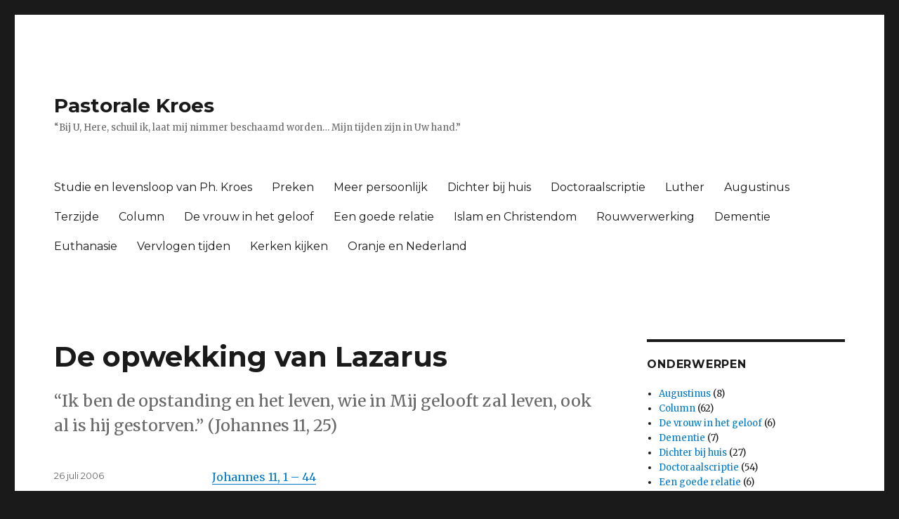

--- FILE ---
content_type: text/html; charset=UTF-8
request_url: https://www.pastoralekroes.nl/prekendeopwekkingvanlazarus/
body_size: 54554
content:
<!DOCTYPE html>
<html lang="nl-NL" class="no-js">
<head>
	<meta charset="UTF-8">
	<meta name="viewport" content="width=device-width, initial-scale=1">
	<link rel="profile" href="https://gmpg.org/xfn/11">
		<link rel="pingback" href="https://www.pastoralekroes.nl/xmlrpc.php">
		<script>(function(html){html.className = html.className.replace(/\bno-js\b/,'js')})(document.documentElement);</script>
<title>De opwekking van Lazarus &#8211; Pastorale Kroes</title>
<meta name='robots' content='max-image-preview:large' />
	<style>img:is([sizes="auto" i], [sizes^="auto," i]) { contain-intrinsic-size: 3000px 1500px }</style>
	<link rel='dns-prefetch' href='//fonts.googleapis.com' />
<link href='https://fonts.gstatic.com' crossorigin rel='preconnect' />
<link rel="alternate" type="application/rss+xml" title="Pastorale Kroes &raquo; feed" href="https://www.pastoralekroes.nl/feed/" />
<link rel="alternate" type="application/rss+xml" title="Pastorale Kroes &raquo; reacties feed" href="https://www.pastoralekroes.nl/comments/feed/" />
<link rel="alternate" type="application/rss+xml" title="Pastorale Kroes &raquo; De opwekking van Lazarus reacties feed" href="https://www.pastoralekroes.nl/prekendeopwekkingvanlazarus/feed/" />
<script>
window._wpemojiSettings = {"baseUrl":"https:\/\/s.w.org\/images\/core\/emoji\/16.0.1\/72x72\/","ext":".png","svgUrl":"https:\/\/s.w.org\/images\/core\/emoji\/16.0.1\/svg\/","svgExt":".svg","source":{"concatemoji":"https:\/\/www.pastoralekroes.nl\/wp-includes\/js\/wp-emoji-release.min.js?ver=6.8.3"}};
/*! This file is auto-generated */
!function(s,n){var o,i,e;function c(e){try{var t={supportTests:e,timestamp:(new Date).valueOf()};sessionStorage.setItem(o,JSON.stringify(t))}catch(e){}}function p(e,t,n){e.clearRect(0,0,e.canvas.width,e.canvas.height),e.fillText(t,0,0);var t=new Uint32Array(e.getImageData(0,0,e.canvas.width,e.canvas.height).data),a=(e.clearRect(0,0,e.canvas.width,e.canvas.height),e.fillText(n,0,0),new Uint32Array(e.getImageData(0,0,e.canvas.width,e.canvas.height).data));return t.every(function(e,t){return e===a[t]})}function u(e,t){e.clearRect(0,0,e.canvas.width,e.canvas.height),e.fillText(t,0,0);for(var n=e.getImageData(16,16,1,1),a=0;a<n.data.length;a++)if(0!==n.data[a])return!1;return!0}function f(e,t,n,a){switch(t){case"flag":return n(e,"\ud83c\udff3\ufe0f\u200d\u26a7\ufe0f","\ud83c\udff3\ufe0f\u200b\u26a7\ufe0f")?!1:!n(e,"\ud83c\udde8\ud83c\uddf6","\ud83c\udde8\u200b\ud83c\uddf6")&&!n(e,"\ud83c\udff4\udb40\udc67\udb40\udc62\udb40\udc65\udb40\udc6e\udb40\udc67\udb40\udc7f","\ud83c\udff4\u200b\udb40\udc67\u200b\udb40\udc62\u200b\udb40\udc65\u200b\udb40\udc6e\u200b\udb40\udc67\u200b\udb40\udc7f");case"emoji":return!a(e,"\ud83e\udedf")}return!1}function g(e,t,n,a){var r="undefined"!=typeof WorkerGlobalScope&&self instanceof WorkerGlobalScope?new OffscreenCanvas(300,150):s.createElement("canvas"),o=r.getContext("2d",{willReadFrequently:!0}),i=(o.textBaseline="top",o.font="600 32px Arial",{});return e.forEach(function(e){i[e]=t(o,e,n,a)}),i}function t(e){var t=s.createElement("script");t.src=e,t.defer=!0,s.head.appendChild(t)}"undefined"!=typeof Promise&&(o="wpEmojiSettingsSupports",i=["flag","emoji"],n.supports={everything:!0,everythingExceptFlag:!0},e=new Promise(function(e){s.addEventListener("DOMContentLoaded",e,{once:!0})}),new Promise(function(t){var n=function(){try{var e=JSON.parse(sessionStorage.getItem(o));if("object"==typeof e&&"number"==typeof e.timestamp&&(new Date).valueOf()<e.timestamp+604800&&"object"==typeof e.supportTests)return e.supportTests}catch(e){}return null}();if(!n){if("undefined"!=typeof Worker&&"undefined"!=typeof OffscreenCanvas&&"undefined"!=typeof URL&&URL.createObjectURL&&"undefined"!=typeof Blob)try{var e="postMessage("+g.toString()+"("+[JSON.stringify(i),f.toString(),p.toString(),u.toString()].join(",")+"));",a=new Blob([e],{type:"text/javascript"}),r=new Worker(URL.createObjectURL(a),{name:"wpTestEmojiSupports"});return void(r.onmessage=function(e){c(n=e.data),r.terminate(),t(n)})}catch(e){}c(n=g(i,f,p,u))}t(n)}).then(function(e){for(var t in e)n.supports[t]=e[t],n.supports.everything=n.supports.everything&&n.supports[t],"flag"!==t&&(n.supports.everythingExceptFlag=n.supports.everythingExceptFlag&&n.supports[t]);n.supports.everythingExceptFlag=n.supports.everythingExceptFlag&&!n.supports.flag,n.DOMReady=!1,n.readyCallback=function(){n.DOMReady=!0}}).then(function(){return e}).then(function(){var e;n.supports.everything||(n.readyCallback(),(e=n.source||{}).concatemoji?t(e.concatemoji):e.wpemoji&&e.twemoji&&(t(e.twemoji),t(e.wpemoji)))}))}((window,document),window._wpemojiSettings);
</script>
<style id='wp-emoji-styles-inline-css'>

	img.wp-smiley, img.emoji {
		display: inline !important;
		border: none !important;
		box-shadow: none !important;
		height: 1em !important;
		width: 1em !important;
		margin: 0 0.07em !important;
		vertical-align: -0.1em !important;
		background: none !important;
		padding: 0 !important;
	}
</style>
<link rel='stylesheet' id='wp-block-library-css' href='https://www.pastoralekroes.nl/wp-includes/css/dist/block-library/style.min.css?ver=6.8.3' media='all' />
<style id='wp-block-library-theme-inline-css'>
.wp-block-audio :where(figcaption){color:#555;font-size:13px;text-align:center}.is-dark-theme .wp-block-audio :where(figcaption){color:#ffffffa6}.wp-block-audio{margin:0 0 1em}.wp-block-code{border:1px solid #ccc;border-radius:4px;font-family:Menlo,Consolas,monaco,monospace;padding:.8em 1em}.wp-block-embed :where(figcaption){color:#555;font-size:13px;text-align:center}.is-dark-theme .wp-block-embed :where(figcaption){color:#ffffffa6}.wp-block-embed{margin:0 0 1em}.blocks-gallery-caption{color:#555;font-size:13px;text-align:center}.is-dark-theme .blocks-gallery-caption{color:#ffffffa6}:root :where(.wp-block-image figcaption){color:#555;font-size:13px;text-align:center}.is-dark-theme :root :where(.wp-block-image figcaption){color:#ffffffa6}.wp-block-image{margin:0 0 1em}.wp-block-pullquote{border-bottom:4px solid;border-top:4px solid;color:currentColor;margin-bottom:1.75em}.wp-block-pullquote cite,.wp-block-pullquote footer,.wp-block-pullquote__citation{color:currentColor;font-size:.8125em;font-style:normal;text-transform:uppercase}.wp-block-quote{border-left:.25em solid;margin:0 0 1.75em;padding-left:1em}.wp-block-quote cite,.wp-block-quote footer{color:currentColor;font-size:.8125em;font-style:normal;position:relative}.wp-block-quote:where(.has-text-align-right){border-left:none;border-right:.25em solid;padding-left:0;padding-right:1em}.wp-block-quote:where(.has-text-align-center){border:none;padding-left:0}.wp-block-quote.is-large,.wp-block-quote.is-style-large,.wp-block-quote:where(.is-style-plain){border:none}.wp-block-search .wp-block-search__label{font-weight:700}.wp-block-search__button{border:1px solid #ccc;padding:.375em .625em}:where(.wp-block-group.has-background){padding:1.25em 2.375em}.wp-block-separator.has-css-opacity{opacity:.4}.wp-block-separator{border:none;border-bottom:2px solid;margin-left:auto;margin-right:auto}.wp-block-separator.has-alpha-channel-opacity{opacity:1}.wp-block-separator:not(.is-style-wide):not(.is-style-dots){width:100px}.wp-block-separator.has-background:not(.is-style-dots){border-bottom:none;height:1px}.wp-block-separator.has-background:not(.is-style-wide):not(.is-style-dots){height:2px}.wp-block-table{margin:0 0 1em}.wp-block-table td,.wp-block-table th{word-break:normal}.wp-block-table :where(figcaption){color:#555;font-size:13px;text-align:center}.is-dark-theme .wp-block-table :where(figcaption){color:#ffffffa6}.wp-block-video :where(figcaption){color:#555;font-size:13px;text-align:center}.is-dark-theme .wp-block-video :where(figcaption){color:#ffffffa6}.wp-block-video{margin:0 0 1em}:root :where(.wp-block-template-part.has-background){margin-bottom:0;margin-top:0;padding:1.25em 2.375em}
</style>
<style id='classic-theme-styles-inline-css'>
/*! This file is auto-generated */
.wp-block-button__link{color:#fff;background-color:#32373c;border-radius:9999px;box-shadow:none;text-decoration:none;padding:calc(.667em + 2px) calc(1.333em + 2px);font-size:1.125em}.wp-block-file__button{background:#32373c;color:#fff;text-decoration:none}
</style>
<style id='global-styles-inline-css'>
:root{--wp--preset--aspect-ratio--square: 1;--wp--preset--aspect-ratio--4-3: 4/3;--wp--preset--aspect-ratio--3-4: 3/4;--wp--preset--aspect-ratio--3-2: 3/2;--wp--preset--aspect-ratio--2-3: 2/3;--wp--preset--aspect-ratio--16-9: 16/9;--wp--preset--aspect-ratio--9-16: 9/16;--wp--preset--color--black: #000000;--wp--preset--color--cyan-bluish-gray: #abb8c3;--wp--preset--color--white: #fff;--wp--preset--color--pale-pink: #f78da7;--wp--preset--color--vivid-red: #cf2e2e;--wp--preset--color--luminous-vivid-orange: #ff6900;--wp--preset--color--luminous-vivid-amber: #fcb900;--wp--preset--color--light-green-cyan: #7bdcb5;--wp--preset--color--vivid-green-cyan: #00d084;--wp--preset--color--pale-cyan-blue: #8ed1fc;--wp--preset--color--vivid-cyan-blue: #0693e3;--wp--preset--color--vivid-purple: #9b51e0;--wp--preset--color--dark-gray: #1a1a1a;--wp--preset--color--medium-gray: #686868;--wp--preset--color--light-gray: #e5e5e5;--wp--preset--color--blue-gray: #4d545c;--wp--preset--color--bright-blue: #007acc;--wp--preset--color--light-blue: #9adffd;--wp--preset--color--dark-brown: #402b30;--wp--preset--color--medium-brown: #774e24;--wp--preset--color--dark-red: #640c1f;--wp--preset--color--bright-red: #ff675f;--wp--preset--color--yellow: #ffef8e;--wp--preset--gradient--vivid-cyan-blue-to-vivid-purple: linear-gradient(135deg,rgba(6,147,227,1) 0%,rgb(155,81,224) 100%);--wp--preset--gradient--light-green-cyan-to-vivid-green-cyan: linear-gradient(135deg,rgb(122,220,180) 0%,rgb(0,208,130) 100%);--wp--preset--gradient--luminous-vivid-amber-to-luminous-vivid-orange: linear-gradient(135deg,rgba(252,185,0,1) 0%,rgba(255,105,0,1) 100%);--wp--preset--gradient--luminous-vivid-orange-to-vivid-red: linear-gradient(135deg,rgba(255,105,0,1) 0%,rgb(207,46,46) 100%);--wp--preset--gradient--very-light-gray-to-cyan-bluish-gray: linear-gradient(135deg,rgb(238,238,238) 0%,rgb(169,184,195) 100%);--wp--preset--gradient--cool-to-warm-spectrum: linear-gradient(135deg,rgb(74,234,220) 0%,rgb(151,120,209) 20%,rgb(207,42,186) 40%,rgb(238,44,130) 60%,rgb(251,105,98) 80%,rgb(254,248,76) 100%);--wp--preset--gradient--blush-light-purple: linear-gradient(135deg,rgb(255,206,236) 0%,rgb(152,150,240) 100%);--wp--preset--gradient--blush-bordeaux: linear-gradient(135deg,rgb(254,205,165) 0%,rgb(254,45,45) 50%,rgb(107,0,62) 100%);--wp--preset--gradient--luminous-dusk: linear-gradient(135deg,rgb(255,203,112) 0%,rgb(199,81,192) 50%,rgb(65,88,208) 100%);--wp--preset--gradient--pale-ocean: linear-gradient(135deg,rgb(255,245,203) 0%,rgb(182,227,212) 50%,rgb(51,167,181) 100%);--wp--preset--gradient--electric-grass: linear-gradient(135deg,rgb(202,248,128) 0%,rgb(113,206,126) 100%);--wp--preset--gradient--midnight: linear-gradient(135deg,rgb(2,3,129) 0%,rgb(40,116,252) 100%);--wp--preset--font-size--small: 13px;--wp--preset--font-size--medium: 20px;--wp--preset--font-size--large: 36px;--wp--preset--font-size--x-large: 42px;--wp--preset--spacing--20: 0.44rem;--wp--preset--spacing--30: 0.67rem;--wp--preset--spacing--40: 1rem;--wp--preset--spacing--50: 1.5rem;--wp--preset--spacing--60: 2.25rem;--wp--preset--spacing--70: 3.38rem;--wp--preset--spacing--80: 5.06rem;--wp--preset--shadow--natural: 6px 6px 9px rgba(0, 0, 0, 0.2);--wp--preset--shadow--deep: 12px 12px 50px rgba(0, 0, 0, 0.4);--wp--preset--shadow--sharp: 6px 6px 0px rgba(0, 0, 0, 0.2);--wp--preset--shadow--outlined: 6px 6px 0px -3px rgba(255, 255, 255, 1), 6px 6px rgba(0, 0, 0, 1);--wp--preset--shadow--crisp: 6px 6px 0px rgba(0, 0, 0, 1);}:where(.is-layout-flex){gap: 0.5em;}:where(.is-layout-grid){gap: 0.5em;}body .is-layout-flex{display: flex;}.is-layout-flex{flex-wrap: wrap;align-items: center;}.is-layout-flex > :is(*, div){margin: 0;}body .is-layout-grid{display: grid;}.is-layout-grid > :is(*, div){margin: 0;}:where(.wp-block-columns.is-layout-flex){gap: 2em;}:where(.wp-block-columns.is-layout-grid){gap: 2em;}:where(.wp-block-post-template.is-layout-flex){gap: 1.25em;}:where(.wp-block-post-template.is-layout-grid){gap: 1.25em;}.has-black-color{color: var(--wp--preset--color--black) !important;}.has-cyan-bluish-gray-color{color: var(--wp--preset--color--cyan-bluish-gray) !important;}.has-white-color{color: var(--wp--preset--color--white) !important;}.has-pale-pink-color{color: var(--wp--preset--color--pale-pink) !important;}.has-vivid-red-color{color: var(--wp--preset--color--vivid-red) !important;}.has-luminous-vivid-orange-color{color: var(--wp--preset--color--luminous-vivid-orange) !important;}.has-luminous-vivid-amber-color{color: var(--wp--preset--color--luminous-vivid-amber) !important;}.has-light-green-cyan-color{color: var(--wp--preset--color--light-green-cyan) !important;}.has-vivid-green-cyan-color{color: var(--wp--preset--color--vivid-green-cyan) !important;}.has-pale-cyan-blue-color{color: var(--wp--preset--color--pale-cyan-blue) !important;}.has-vivid-cyan-blue-color{color: var(--wp--preset--color--vivid-cyan-blue) !important;}.has-vivid-purple-color{color: var(--wp--preset--color--vivid-purple) !important;}.has-black-background-color{background-color: var(--wp--preset--color--black) !important;}.has-cyan-bluish-gray-background-color{background-color: var(--wp--preset--color--cyan-bluish-gray) !important;}.has-white-background-color{background-color: var(--wp--preset--color--white) !important;}.has-pale-pink-background-color{background-color: var(--wp--preset--color--pale-pink) !important;}.has-vivid-red-background-color{background-color: var(--wp--preset--color--vivid-red) !important;}.has-luminous-vivid-orange-background-color{background-color: var(--wp--preset--color--luminous-vivid-orange) !important;}.has-luminous-vivid-amber-background-color{background-color: var(--wp--preset--color--luminous-vivid-amber) !important;}.has-light-green-cyan-background-color{background-color: var(--wp--preset--color--light-green-cyan) !important;}.has-vivid-green-cyan-background-color{background-color: var(--wp--preset--color--vivid-green-cyan) !important;}.has-pale-cyan-blue-background-color{background-color: var(--wp--preset--color--pale-cyan-blue) !important;}.has-vivid-cyan-blue-background-color{background-color: var(--wp--preset--color--vivid-cyan-blue) !important;}.has-vivid-purple-background-color{background-color: var(--wp--preset--color--vivid-purple) !important;}.has-black-border-color{border-color: var(--wp--preset--color--black) !important;}.has-cyan-bluish-gray-border-color{border-color: var(--wp--preset--color--cyan-bluish-gray) !important;}.has-white-border-color{border-color: var(--wp--preset--color--white) !important;}.has-pale-pink-border-color{border-color: var(--wp--preset--color--pale-pink) !important;}.has-vivid-red-border-color{border-color: var(--wp--preset--color--vivid-red) !important;}.has-luminous-vivid-orange-border-color{border-color: var(--wp--preset--color--luminous-vivid-orange) !important;}.has-luminous-vivid-amber-border-color{border-color: var(--wp--preset--color--luminous-vivid-amber) !important;}.has-light-green-cyan-border-color{border-color: var(--wp--preset--color--light-green-cyan) !important;}.has-vivid-green-cyan-border-color{border-color: var(--wp--preset--color--vivid-green-cyan) !important;}.has-pale-cyan-blue-border-color{border-color: var(--wp--preset--color--pale-cyan-blue) !important;}.has-vivid-cyan-blue-border-color{border-color: var(--wp--preset--color--vivid-cyan-blue) !important;}.has-vivid-purple-border-color{border-color: var(--wp--preset--color--vivid-purple) !important;}.has-vivid-cyan-blue-to-vivid-purple-gradient-background{background: var(--wp--preset--gradient--vivid-cyan-blue-to-vivid-purple) !important;}.has-light-green-cyan-to-vivid-green-cyan-gradient-background{background: var(--wp--preset--gradient--light-green-cyan-to-vivid-green-cyan) !important;}.has-luminous-vivid-amber-to-luminous-vivid-orange-gradient-background{background: var(--wp--preset--gradient--luminous-vivid-amber-to-luminous-vivid-orange) !important;}.has-luminous-vivid-orange-to-vivid-red-gradient-background{background: var(--wp--preset--gradient--luminous-vivid-orange-to-vivid-red) !important;}.has-very-light-gray-to-cyan-bluish-gray-gradient-background{background: var(--wp--preset--gradient--very-light-gray-to-cyan-bluish-gray) !important;}.has-cool-to-warm-spectrum-gradient-background{background: var(--wp--preset--gradient--cool-to-warm-spectrum) !important;}.has-blush-light-purple-gradient-background{background: var(--wp--preset--gradient--blush-light-purple) !important;}.has-blush-bordeaux-gradient-background{background: var(--wp--preset--gradient--blush-bordeaux) !important;}.has-luminous-dusk-gradient-background{background: var(--wp--preset--gradient--luminous-dusk) !important;}.has-pale-ocean-gradient-background{background: var(--wp--preset--gradient--pale-ocean) !important;}.has-electric-grass-gradient-background{background: var(--wp--preset--gradient--electric-grass) !important;}.has-midnight-gradient-background{background: var(--wp--preset--gradient--midnight) !important;}.has-small-font-size{font-size: var(--wp--preset--font-size--small) !important;}.has-medium-font-size{font-size: var(--wp--preset--font-size--medium) !important;}.has-large-font-size{font-size: var(--wp--preset--font-size--large) !important;}.has-x-large-font-size{font-size: var(--wp--preset--font-size--x-large) !important;}
:where(.wp-block-post-template.is-layout-flex){gap: 1.25em;}:where(.wp-block-post-template.is-layout-grid){gap: 1.25em;}
:where(.wp-block-columns.is-layout-flex){gap: 2em;}:where(.wp-block-columns.is-layout-grid){gap: 2em;}
:root :where(.wp-block-pullquote){font-size: 1.5em;line-height: 1.6;}
</style>
<link rel='stylesheet' id='twentysixteen-fonts-css' href='https://fonts.googleapis.com/css?family=Merriweather%3A400%2C700%2C900%2C400italic%2C700italic%2C900italic%7CMontserrat%3A400%2C700%7CInconsolata%3A400&#038;subset=latin%2Clatin-ext&#038;display=fallback' media='all' />
<link rel='stylesheet' id='genericons-css' href='https://www.pastoralekroes.nl/wp-content/themes/twentysixteen/genericons/genericons.css?ver=20201208' media='all' />
<link rel='stylesheet' id='twentysixteen-style-css' href='https://www.pastoralekroes.nl/wp-content/themes/twentysixteen/style.css?ver=20201208' media='all' />
<link rel='stylesheet' id='twentysixteen-block-style-css' href='https://www.pastoralekroes.nl/wp-content/themes/twentysixteen/css/blocks.css?ver=20190102' media='all' />
<!--[if lt IE 10]>
<link rel='stylesheet' id='twentysixteen-ie-css' href='https://www.pastoralekroes.nl/wp-content/themes/twentysixteen/css/ie.css?ver=20170530' media='all' />
<![endif]-->
<!--[if lt IE 9]>
<link rel='stylesheet' id='twentysixteen-ie8-css' href='https://www.pastoralekroes.nl/wp-content/themes/twentysixteen/css/ie8.css?ver=20170530' media='all' />
<![endif]-->
<!--[if lt IE 8]>
<link rel='stylesheet' id='twentysixteen-ie7-css' href='https://www.pastoralekroes.nl/wp-content/themes/twentysixteen/css/ie7.css?ver=20170530' media='all' />
<![endif]-->
<!--[if lt IE 9]>
<script src="https://www.pastoralekroes.nl/wp-content/themes/twentysixteen/js/html5.js?ver=3.7.3" id="twentysixteen-html5-js"></script>
<![endif]-->
<script src="https://www.pastoralekroes.nl/wp-includes/js/jquery/jquery.min.js?ver=3.7.1" id="jquery-core-js"></script>
<script src="https://www.pastoralekroes.nl/wp-includes/js/jquery/jquery-migrate.min.js?ver=3.4.1" id="jquery-migrate-js"></script>
<link rel="https://api.w.org/" href="https://www.pastoralekroes.nl/wp-json/" /><link rel="alternate" title="JSON" type="application/json" href="https://www.pastoralekroes.nl/wp-json/wp/v2/posts/5127" /><link rel="EditURI" type="application/rsd+xml" title="RSD" href="https://www.pastoralekroes.nl/xmlrpc.php?rsd" />
<meta name="generator" content="WordPress 6.8.3" />
<link rel="canonical" href="https://www.pastoralekroes.nl/prekendeopwekkingvanlazarus/" />
<link rel='shortlink' href='https://www.pastoralekroes.nl/?p=5127' />
<link rel="alternate" title="oEmbed (JSON)" type="application/json+oembed" href="https://www.pastoralekroes.nl/wp-json/oembed/1.0/embed?url=https%3A%2F%2Fwww.pastoralekroes.nl%2Fprekendeopwekkingvanlazarus%2F" />
<link rel="alternate" title="oEmbed (XML)" type="text/xml+oembed" href="https://www.pastoralekroes.nl/wp-json/oembed/1.0/embed?url=https%3A%2F%2Fwww.pastoralekroes.nl%2Fprekendeopwekkingvanlazarus%2F&#038;format=xml" />
<link rel="icon" href="https://www.pastoralekroes.nl/wp-content/uploads/cropped-jesus_rio-32x32.jpg" sizes="32x32" />
<link rel="icon" href="https://www.pastoralekroes.nl/wp-content/uploads/cropped-jesus_rio-192x192.jpg" sizes="192x192" />
<link rel="apple-touch-icon" href="https://www.pastoralekroes.nl/wp-content/uploads/cropped-jesus_rio-180x180.jpg" />
<meta name="msapplication-TileImage" content="https://www.pastoralekroes.nl/wp-content/uploads/cropped-jesus_rio-270x270.jpg" />
		<style id="wp-custom-css">
			span.byline {display:none !important;}
@media screen and (max-width: 600px) {
	figure.alignright, 	figure.alignleft {
  width: 50%;
  height: auto;
}
img  {
  width: 50%;
  height: auto;
}
	figure > img {width:auto;height:auto}	
}
a.post-thumbnail{display:none}		</style>
		</head>

<body class="wp-singular post-template-default single single-post postid-5127 single-format-standard wp-embed-responsive wp-theme-twentysixteen group-blog">
<div id="page" class="site">
	<div class="site-inner">
		<a class="skip-link screen-reader-text" href="#content">Ga naar de inhoud</a>

		<header id="masthead" class="site-header" role="banner">
			<div class="site-header-main">
				<div class="site-branding">
					
											<p class="site-title"><a href="https://www.pastoralekroes.nl/" rel="home">Pastorale Kroes</a></p>
												<p class="site-description">“Bij U, Here, schuil ik, laat mij nimmer beschaamd worden… Mijn tijden zijn in Uw hand.”</p>
									</div><!-- .site-branding -->

									<button id="menu-toggle" class="menu-toggle">Menu</button>

					<div id="site-header-menu" class="site-header-menu">
													<nav id="site-navigation" class="main-navigation" role="navigation" aria-label="Primair menu">
								<div class="menu-menu1-container"><ul id="menu-menu1" class="primary-menu"><li id="menu-item-7513" class="menu-item menu-item-type-post_type menu-item-object-page menu-item-home menu-item-7513"><a href="https://www.pastoralekroes.nl/">Studie en levensloop van Ph. Kroes</a></li>
<li id="menu-item-7512" class="menu-item menu-item-type-post_type menu-item-object-page menu-item-7512"><a href="https://www.pastoralekroes.nl/preken-gesorteerd-op-schriftlezing/">Preken</a></li>
<li id="menu-item-6883" class="menu-item menu-item-type-taxonomy menu-item-object-category menu-item-6883"><a href="https://www.pastoralekroes.nl/category/meer_persoonlijk/">Meer persoonlijk</a></li>
<li id="menu-item-6886" class="menu-item menu-item-type-taxonomy menu-item-object-category menu-item-6886"><a href="https://www.pastoralekroes.nl/category/familie_geschiedenis/">Dichter bij huis</a></li>
<li id="menu-item-6884" class="menu-item menu-item-type-taxonomy menu-item-object-category menu-item-6884"><a href="https://www.pastoralekroes.nl/category/waar_blijft_de_tijd/">Doctoraalscriptie</a></li>
<li id="menu-item-6887" class="menu-item menu-item-type-taxonomy menu-item-object-category menu-item-6887"><a href="https://www.pastoralekroes.nl/category/luther/">Luther</a></li>
<li id="menu-item-6890" class="menu-item menu-item-type-taxonomy menu-item-object-category menu-item-6890"><a href="https://www.pastoralekroes.nl/category/augustinus/">Augustinus</a></li>
<li id="menu-item-6881" class="menu-item menu-item-type-taxonomy menu-item-object-category menu-item-6881"><a href="https://www.pastoralekroes.nl/category/terzijde/">Terzijde</a></li>
<li id="menu-item-6882" class="menu-item menu-item-type-taxonomy menu-item-object-category menu-item-6882"><a href="https://www.pastoralekroes.nl/category/column/">Column</a></li>
<li id="menu-item-6893" class="menu-item menu-item-type-taxonomy menu-item-object-category menu-item-6893"><a href="https://www.pastoralekroes.nl/category/de_vrouw_in_het_geloof/">De vrouw in het geloof</a></li>
<li id="menu-item-6895" class="menu-item menu-item-type-taxonomy menu-item-object-category menu-item-6895"><a href="https://www.pastoralekroes.nl/category/gedachten-bij-een-goede-relatie/">Een goede relatie</a></li>
<li id="menu-item-6896" class="menu-item menu-item-type-taxonomy menu-item-object-category menu-item-6896"><a href="https://www.pastoralekroes.nl/category/islam_en_christendom/">Islam en Christendom</a></li>
<li id="menu-item-6885" class="menu-item menu-item-type-taxonomy menu-item-object-category menu-item-6885"><a href="https://www.pastoralekroes.nl/category/rouw/">Rouwverwerking</a></li>
<li id="menu-item-6892" class="menu-item menu-item-type-taxonomy menu-item-object-category menu-item-6892"><a href="https://www.pastoralekroes.nl/category/dementie/">Dementie</a></li>
<li id="menu-item-6891" class="menu-item menu-item-type-taxonomy menu-item-object-category menu-item-6891"><a href="https://www.pastoralekroes.nl/category/euthanasie/">Euthanasie</a></li>
<li id="menu-item-6894" class="menu-item menu-item-type-taxonomy menu-item-object-category menu-item-6894"><a href="https://www.pastoralekroes.nl/category/vervlogen_tijden/">Vervlogen tijden</a></li>
<li id="menu-item-6888" class="menu-item menu-item-type-taxonomy menu-item-object-category menu-item-6888"><a href="https://www.pastoralekroes.nl/category/kerken_kijken/">Kerken kijken</a></li>
<li id="menu-item-6889" class="menu-item menu-item-type-taxonomy menu-item-object-category menu-item-6889"><a href="https://www.pastoralekroes.nl/category/koningshuis/">Oranje en Nederland</a></li>
</ul></div>							</nav><!-- .main-navigation -->
						
											</div><!-- .site-header-menu -->
							</div><!-- .site-header-main -->

					</header><!-- .site-header -->

		<div id="content" class="site-content">

<div id="primary" class="content-area">
	<main id="main" class="site-main" role="main">
		
<article id="post-5127" class="post-5127 post type-post status-publish format-standard hentry category-preken">
	<header class="entry-header">
		<h1 class="entry-title">De opwekking van Lazarus</h1>	</header><!-- .entry-header -->

				<div class="entry-summary">
				<p>&#8220;Ik ben de opstanding en het leven, wie in Mij gelooft zal leven, ook al is hij gestorven.&#8221; (Johannes 11, 25)</p>
			</div><!-- .entry-summary -->
			
	
	<div class="entry-content">
		<p><a href="http://www.bloggersbijbel.nl?m=Joh+11%2C1-54&amp;id18=1&amp;id16=1&amp;pos=0&amp;set=10&amp;lang=nl&amp;idp0=19&amp;idp1=17" target="_blank">Johannes 11, 1 &#8211; 44<br /></a></p>
<p><em>&#8220;Ik ben de opstanding en het leven, wie in Mij gelooft zal leven, ook al is hij gestorven.&#8221;</em><br />
(Johannes 11, 25)</p>
<p><img decoding="async" style="MARGIN-LEFT: 5px" height="252" alt="Opwekking van Lazarus. Schilderij van Juan de Flandes" src="/Images/Lazarus_door_Juan_de_Flandes.jpg" width="180" align="right" border="0" />Lazarus, die Jezus erg lief had, was gestorven. Het gebeurde in Bethanië, een dorpje op 3 km afstand van Jeruzalem. Jezus was aan de andere kant van de Jordaan, een heel eind weg. De zusters van Lazarus, Martha en Maria, hadden al tijdens zijn ziekte een boodschap naar Jezus gestuurd: Heer, uw vriend Lazarus is er slecht aan toe. Maria en Martha vreesden het ergste. Misschien dachten ze, dat Jezus er nog iets aan zou kunnen doen.</p>
<p>De discipelen waren er bij, toen de boodschapper het slechte nieuws bracht. Zij zagen dat Jezus er door getroffen werd en strijd voerde met zichzelf. Toen hief Hij het hoofd op en iets van overwinning straalde uit Zijn ogen. Hij zei: de ziekte is niet ten dode, maar tot verheerlijking van God! Ook de Zoon van God zal er door verheerlijkt worden. God had Hem dat ingegeven: Hij zou met Lazarus een heerlijk teken oprichten. De discipelen konden dat natuurlijk nog niet weten. Zij waren al blij, dat de ziekte van Lazarus niet ten dode zou zijn, dat hij dus niet zou hoeven te sterven.</p>
<p>Twee dagen bleef Jezus nog aan de overkant van de Jordaan. Toen had Hij daar Zijn taak volbracht en vertrok Hij naar Bethanië. &#8220;Laten we maar weer naar Judea gaan&#8221;, zei Hij tot Zijn discipelen. Die schrokken en antwoordden: &#8220;Maar Heer, weet U dan niet meer hoe men U de vorige keer heeft willen stenigen?&#8221; En zij raadden het Hem ten strengste af. Maar Jezus zei: &#8220;Zijn er niet twaalf uur in de dag? Als iemand overdag wandelt, dan stoot hij zich niet, omdat hij het licht van deze wereld ziet; maar als iemand &#8217;s nachts wandelt, dan stoot hij zich, omdat het licht in hem niet is.&#8221; De discipelen begrepen daaruit, dat Jezus niet bang was voor het gevaar, omdat Zijn tijd nog niet gekomen was. Even later legde Jezus het ook Zelf uit: &#8220;Weten jullie waarom Ik naar Judea wil? Lazarus, onze vriend, slaapt. Ik ga er heen om hem uit de slaap op te wekken.&#8221; &#8220;Slaapt Lazarus?&#8221; antwoordden de mannen, &#8220;dat is een goed teken, Here! Dan zal hij weer gezond worden en hoeft U er toch ook niet naar toe te gaan.&#8221; Nog steeds hoopten zij Jezus te kunnen overhalen niet naar die gevaarlijke streek te gaan. Maar zij hadden Hem niet begrepen, want Jezus had niet gesproken over de gewone slaap, maar van de eeuwige slaap, de slaap des doods. Daarom zei Jezus nu nog duidelijker: &#8220;Lazarus is gestorven! En Ik ben blij voor jullie dat Ik daar niet bij geweest ben, opdat jullie in Mij geloven mogen. Komt, laat ons gaan.&#8221; Toen de discipelen zagen, dat Jezus niet bang was, verzetten zij zich niet meer. Thomas riep uit: &#8220;Als de Meester het toch wil, laten we Hem dan trouw blijven en met Hem meegaan. Dan sterven we tezamen.&#8221; En Jezus kreeg Thomas erg lief om die woorden.</p>
<p>Zo verlieten zij het Overjordaanse en twee dagen later kwamen zij Bethanië binnen. In het huis van Martha en Maria heerste grote droefenis, want hun broer Lazarus was werkelijk gestorven. Vier dagen geleden hadden zij hem al begraven. Dat betekent, dat hij werkelijk dood was. De Joodse gedachte was immers, dat de geest van de overledene nog drie dagen bij het lichaam verwijlde, maar daarna voorgoed het lichaam verliet. Dit is ook de achtergrond van de opstanding van Jezus &#8220;ten derden dage&#8221;. Het huis van liefde en zonneschijn, waar Jezus zo graag verbleef, was geworden tot een huis van verdriet en rouw. De twee zusters zaten verslagen voor zich uit te staren. Zij waren misschien ook wel een beetje boos, dat Jezus niet direct gekomen was, nadat zij Hem hadden laten roepen. Dat hadden zij nooit van Hem verwacht. En de bode had bij zijn terugkomst nog wel gezegd, dat de ziekte niet ten dode zou zijn. Nou, mooi wel!</p>
<p>Veel mensen uit het dorp liepen aan en af om Martha en Maria te troosten. Dat gaf wel een beetje troost, maar zij werden er toch niet echt door geholpen. De droefheid was er niet minder om. Toen kwamen enkele mannen vlug aangelopen en zij riepen: &#8220;Daar ginds komt Jezus, eindelijk!&#8221; Martha snelde Hem tegemoet:&#8221;o Heer, als U hier was geweest, dan zou mijn broer niet gestorven zijn. Maar ook nu weet ik, dat God U geven zal, alles wat U van Hem vragen zult.&#8221; Jezus antwoordde rustig: : &#8220;Uw broer zal weer opstaan.&#8221; &#8220;Ach ja, Heer&#8221;, sprak Martha , &#8220;dat weet ik, dat Lazarus zal opstaan, later bij de opstanding op de laatste dag.&#8221; Maar zij dacht er bij: &#8220;Wat heb ik daar nu aan, dat is maar zo&#8217;n kleine troost!&#8221; Jezus begrijpt, hoe het haar te moede is. Hij kijkt recht in haar hart en heeft medelijden met haar. Hij sprak: &#8220;Ik ben de opstanding en het leven, wie in Mij gelooft, zal leven ook al is hij gestorven. En een ieder die leeft en in Mij gelooft, zal in eeuwigheid niet sterven. Geloof jij dat?&#8217; &#8220;Ja Heer, ik heb geloofd dat U bent Christus, de Zoon van God, Die in de wereld komen zou.&#8221; Toen liep zij gauw terug naar Maria.</p>
<p><img decoding="async" style="MARGIN-LEFT: 5px" height="176" alt="Opwekking van Lazarus" src="/Images/lazarus2.jpg" width="249" align="right" border="0" />Maria was thuis gebleven. &#8220;De Heer komt zo, ik zal hier op Hem wachten&#8221; had zij gedacht. Zij zag er ook een beetje tegen op Hem te ontmoeten. Maar toen Martha haar in het oor fluisterde: &#8220;De Meester is daar en Hij roept u&#8221;, toen stond zij direct op en ging naar buiten, Jezus tegemoet. Alle mensen achter haar aan. Toen zij bij Jezus was gekomen, viel zij op haar knieën vóór Jezus en huilde. Zij schreeuwde het uit: &#8220;O Heer, als U hier geweest was, dan was het niet gebeurd!&#8221; Aan haar huilen kwam geen eind. En Jezus was ook erg aangedaan. Daar staat, dat Hij verbolgen was in de Geest en diep ontroerd. Bijna kon Hij niet meer spreken. &#8220;Waar hebben jullie hem neergelegd?&#8221; vroeg Hij aan de omstanders. &#8220;Hierheen Heer, we zullen het U wijzen.&#8221; Zo gingen zij allemaal naar het graf. Daar was de plaats al, een rotswand, waarin een graf was uitgehakt. Een grote steen hadden ze er voor geschoven. Anders zouden wilde dieren er bij kunnen komen. Zo was daar het gebruik om mensen te begraven. Toen zagen de mensen, wat zij nog nooit van Jezus gezien hadden: Hij huilde. Zacht en eerbiedig fluisterden zij elkaar toe: &#8220;Kijk eens, hoe lief Hij hem had!&#8221; Maar anderen zeiden: &#8220;Had Hij die de ogen van blinden geopend heeft, niet kunnen maken dat Zijn vriend niet gestorven was?&#8221; En zij schudden met hun hoofden . Maar Jezus hief Zijn gebogen hoofd weer op, liep op het graf toe en zei met besliste stem tot enkele mannen die daar stonden: &#8220;Neem de steen weg.&#8221;&#8221;Heer, laat dat niet doen&#8221; riep plotseling Martha, &#8220;hij ligt daar al vier dagen, hij ruikt al!&#8221; Maar Jezus zei: &#8220;Martha, heb ik je niet gezegd, dat als je gelooft je dan de heerlijkheid van God zult zien?&#8221; Toen deden de mannen, wat Jezus van hen gevraagd had. De steen werd weggenomen en men kon naar binnen kijken in de spelonk. Jezus hief de ogen op naar de hemel en bad: &#8220;Vader, Ik dank u, dat Gij Mij gehoord hebt. Maar Ik wist, dat Gij Mij altijd zal horen. Maar ter wille van al die mensen die rondom staan, heb Ik dit gezegd, opdat zij geloven dat Gij Mij gezonden hebt.&#8221; Toen Hij dit gebeden had, strekte Hij Zijn hand uit en riep met luide stem: &#8220;Lazarus, kom uit!&#8221; Toen zagen de omstanders in de halve duisternis van de spelonk een mensengedaante zich oprichten en naar buiten komen: Lazarus! Levend! Met de grafdoeken nog aan het lichaam en het hoofd. Een kreet van verbazing steeg op. Het was schrik, vermengd met blijdschap. Maar Jezus zei: &#8220;Kijk toch eens, hij heeft last van die grafdoeken, help hem toch even om ze los te maken.&#8221; Toen snelden Maria en Martha toe. Opeens waren ze niet meer bang, want het was werkelijk hun eigen broer, uit de dood opgestaan! En zij vielen elkaar om de hals. Het rouwhuis was geen rouwhuis meer, maar huis van vreugde en nieuw leven. En Martha dacht: Het is zoals Hij gezegd heeft: Hij is de opstanding en het leven; wie in Hem gelooft, zal leven.</p>
<p>Gelooft u dat ook?</p>
<p>Amen.</p>
	</div><!-- .entry-content -->

	<footer class="entry-footer">
		<span class="byline"><span class="author vcard"><span class="screen-reader-text">Auteur </span> <a class="url fn n" href="https://www.pastoralekroes.nl/author/b-vanderwerfgmail-com/">Bart</a></span></span><span class="posted-on"><span class="screen-reader-text">Geplaatst op </span><a href="https://www.pastoralekroes.nl/prekendeopwekkingvanlazarus/" rel="bookmark"><time class="entry-date published" datetime="2006-07-26T18:51:28+02:00">26 juli 2006</time><time class="updated" datetime="2025-10-25T16:39:18+02:00">25 oktober 2025</time></a></span><span class="cat-links"><span class="screen-reader-text">Categorieën </span><a href="https://www.pastoralekroes.nl/category/preken/" rel="category tag">Preken</a></span>			</footer><!-- .entry-footer -->
</article><!-- #post-5127 -->

<div id="comments" class="comments-area">

			<h2 class="comments-title">
			9 gedachten over &ldquo;De opwekking van Lazarus&rdquo;		</h2>

		
		<ol class="comment-list">
					<li id="comment-2821" class="comment even thread-even depth-1">
			<article id="div-comment-2821" class="comment-body">
				<footer class="comment-meta">
					<div class="comment-author vcard">
												<b class="fn">Thomas</b> <span class="says">schreef:</span>					</div><!-- .comment-author -->

					<div class="comment-metadata">
						<a href="https://www.pastoralekroes.nl/prekendeopwekkingvanlazarus/#comment-2821"><time datetime="2008-03-10T15:20:18+01:00">10 maart 2008 om 15:20</time></a>					</div><!-- .comment-metadata -->

									</footer><!-- .comment-meta -->

				<div class="comment-content">
					<p>L.S.<br />
Moeten we dit wonderlijke verhaal letterlijk nemen of zit er achter dit verhaal een ander verhaal verborgen?<br />
Een verhaal waar we nu iets mee kunnen doen.</p>
				</div><!-- .comment-content -->

							</article><!-- .comment-body -->
		</li><!-- #comment-## -->
		<li id="comment-2822" class="comment odd alt thread-odd thread-alt depth-1">
			<article id="div-comment-2822" class="comment-body">
				<footer class="comment-meta">
					<div class="comment-author vcard">
												<b class="fn">ds.Kroes</b> <span class="says">schreef:</span>					</div><!-- .comment-author -->

					<div class="comment-metadata">
						<a href="https://www.pastoralekroes.nl/prekendeopwekkingvanlazarus/#comment-2822"><time datetime="2008-03-20T12:15:07+01:00">20 maart 2008 om 12:15</time></a>					</div><!-- .comment-metadata -->

									</footer><!-- .comment-meta -->

				<div class="comment-content">
					<p>Beste Thomas, ik denk dat dit verhaal letterlijk genomen moet worden. De Evangeliën zijn door ooggetuigen geschreven. Het zijn geen fantasieverhalen hoor! Maar natuurlijk mag je er wel dat andere verhaal van de opstanding, Pasen, in horen! Groeten, ds.Kroes.</p>
				</div><!-- .comment-content -->

							</article><!-- .comment-body -->
		</li><!-- #comment-## -->
		<li id="comment-2823" class="comment even thread-even depth-1">
			<article id="div-comment-2823" class="comment-body">
				<footer class="comment-meta">
					<div class="comment-author vcard">
												<b class="fn">dfhgd</b> <span class="says">schreef:</span>					</div><!-- .comment-author -->

					<div class="comment-metadata">
						<a href="https://www.pastoralekroes.nl/prekendeopwekkingvanlazarus/#comment-2823"><time datetime="2011-05-27T11:52:46+02:00">27 mei 2011 om 11:52</time></a>					</div><!-- .comment-metadata -->

									</footer><!-- .comment-meta -->

				<div class="comment-content">
					<p>Hmm&#8230;&#8230;.</p>
				</div><!-- .comment-content -->

							</article><!-- .comment-body -->
		</li><!-- #comment-## -->
		<li id="comment-2824" class="comment odd alt thread-odd thread-alt depth-1">
			<article id="div-comment-2824" class="comment-body">
				<footer class="comment-meta">
					<div class="comment-author vcard">
												<b class="fn">leerling</b> <span class="says">schreef:</span>					</div><!-- .comment-author -->

					<div class="comment-metadata">
						<a href="https://www.pastoralekroes.nl/prekendeopwekkingvanlazarus/#comment-2824"><time datetime="2011-06-03T15:27:55+02:00">3 juni 2011 om 15:27</time></a>					</div><!-- .comment-metadata -->

									</footer><!-- .comment-meta -->

				<div class="comment-content">
					<p>Hallo! Het eerste schilderij, daar zou ik graag de volgende dingen over willen weten:<br />
&#8211; Titel<br />
&#8211; Naam van de maker<br />
&#8211; Datering<br />
&#8211; Plaats waar het zich bevindt.</p>
<p>Alvast bedankt!</p>
				</div><!-- .comment-content -->

							</article><!-- .comment-body -->
		</li><!-- #comment-## -->
		<li id="comment-2825" class="comment even thread-even depth-1 parent">
			<article id="div-comment-2825" class="comment-body">
				<footer class="comment-meta">
					<div class="comment-author vcard">
												<b class="fn">Bart</b> <span class="says">schreef:</span>					</div><!-- .comment-author -->

					<div class="comment-metadata">
						<a href="https://www.pastoralekroes.nl/prekendeopwekkingvanlazarus/#comment-2825"><time datetime="2011-06-04T21:40:34+02:00">4 juni 2011 om 21:40</time></a>					</div><!-- .comment-metadata -->

									</footer><!-- .comment-meta -->

				<div class="comment-content">
					<p>Hallo leerling, </p>
<p>het schilderij is van Juan de Flandes, een Spaanse schilder die leefde van 1465 tot 1519. De titel is De opwekking van Lazarus (La resurrección de Lázaro), geschilderd rond 1500-1510 en te bezichtigen in het Museo del Prado in  Madrid. </p>
<p>Met vriendelijke groet, Bart</p>
				</div><!-- .comment-content -->

							</article><!-- .comment-body -->
		<ol class="children">
		<li id="comment-85533" class="comment odd alt depth-2">
			<article id="div-comment-85533" class="comment-body">
				<footer class="comment-meta">
					<div class="comment-author vcard">
												<b class="fn">guusje</b> <span class="says">schreef:</span>					</div><!-- .comment-author -->

					<div class="comment-metadata">
						<a href="https://www.pastoralekroes.nl/prekendeopwekkingvanlazarus/#comment-85533"><time datetime="2015-12-02T19:16:57+01:00">2 december 2015 om 19:16</time></a>					</div><!-- .comment-metadata -->

									</footer><!-- .comment-meta -->

				<div class="comment-content">
					<p>is dat de tijd wanneer het is geschilderd?</p>
				</div><!-- .comment-content -->

							</article><!-- .comment-body -->
		</li><!-- #comment-## -->
</ol><!-- .children -->
</li><!-- #comment-## -->
		<li id="comment-77668" class="comment even thread-odd thread-alt depth-1">
			<article id="div-comment-77668" class="comment-body">
				<footer class="comment-meta">
					<div class="comment-author vcard">
												<b class="fn">Scholier</b> <span class="says">schreef:</span>					</div><!-- .comment-author -->

					<div class="comment-metadata">
						<a href="https://www.pastoralekroes.nl/prekendeopwekkingvanlazarus/#comment-77668"><time datetime="2015-05-22T14:14:16+02:00">22 mei 2015 om 14:14</time></a>					</div><!-- .comment-metadata -->

									</footer><!-- .comment-meta -->

				<div class="comment-content">
					<p>Hallo, ik maak een werkstuk over lazarus maar waaraan is lazarus te herkennen en wanner heeft hij geleefd, dankjewel alvast</p>
				</div><!-- .comment-content -->

							</article><!-- .comment-body -->
		</li><!-- #comment-## -->
		<li id="comment-77919" class="comment odd alt thread-even depth-1">
			<article id="div-comment-77919" class="comment-body">
				<footer class="comment-meta">
					<div class="comment-author vcard">
												<b class="fn">ds.Ph.Kroes</b> <span class="says">schreef:</span>					</div><!-- .comment-author -->

					<div class="comment-metadata">
						<a href="https://www.pastoralekroes.nl/prekendeopwekkingvanlazarus/#comment-77919"><time datetime="2015-06-01T17:39:24+02:00">1 juni 2015 om 17:39</time></a>					</div><!-- .comment-metadata -->

									</footer><!-- .comment-meta -->

				<div class="comment-content">
					<p>Hallo!<br />
Lazarus was een broer van Martha en Maria en vriend van Jezus. Hij leefde dus in de tijd van Jezus ca 30 na.C. Verder weten we niet veel van hem. Lees wat er bekend is op Wikipedia. Succes er mee, ds.Kroes.</p>
				</div><!-- .comment-content -->

							</article><!-- .comment-body -->
		</li><!-- #comment-## -->
		<li id="comment-89653" class="comment even thread-odd thread-alt depth-1">
			<article id="div-comment-89653" class="comment-body">
				<footer class="comment-meta">
					<div class="comment-author vcard">
												<b class="fn"><a href="http://Nvt" class="url" rel="ugc external nofollow">Danny Gosewisch</a></b> <span class="says">schreef:</span>					</div><!-- .comment-author -->

					<div class="comment-metadata">
						<a href="https://www.pastoralekroes.nl/prekendeopwekkingvanlazarus/#comment-89653"><time datetime="2020-11-21T09:08:12+01:00">21 november 2020 om 09:08</time></a>					</div><!-- .comment-metadata -->

									</footer><!-- .comment-meta -->

				<div class="comment-content">
					<p>Jazeker geloof ik dit. Toch zijn er nog mensen die in de zieleslaap geloven met een opstanding ten jongste dage.<br />
Dat vind ik zelf best sneu . Wij zijn medeerfgenamen met Christus. Hij is de opstanding en het leven. Naar Hem moet ik kijken om een idee te hebben hoe het op de dag van mijn sterven zal gaan.<br />
Jezus en de misdadiger met Hem aan het kruis gingen beide op de dag van hun dood naar het Paradijs.<br />
Ik verwacht dat dat ook zo met ons gaat.</p>
				</div><!-- .comment-content -->

							</article><!-- .comment-body -->
		</li><!-- #comment-## -->
		</ol><!-- .comment-list -->

		
	
		<p class="no-comments">Reacties zijn gesloten.</p>
	
	
</div><!-- .comments-area -->

	<nav class="navigation post-navigation" aria-label="Berichten">
		<h2 class="screen-reader-text">Bericht navigatie</h2>
		<div class="nav-links"><div class="nav-previous"><a href="https://www.pastoralekroes.nl/prekengeentempelmeernodig/" rel="prev"><span class="meta-nav" aria-hidden="true">Vorige</span> <span class="screen-reader-text">Vorig bericht:</span> <span class="post-title">Geen tempel meer nodig</span></a></div><div class="nav-next"><a href="https://www.pastoralekroes.nl/meer_persoonlijkoverhemelsehuizen/" rel="next"><span class="meta-nav" aria-hidden="true">Volgende</span> <span class="screen-reader-text">Volgend bericht:</span> <span class="post-title">Over hemelse huizen</span></a></div></div>
	</nav>
	</main><!-- .site-main -->

	
</div><!-- .content-area -->


	<aside id="secondary" class="sidebar widget-area" role="complementary">
		<section id="categories-3" class="widget widget_categories"><h2 class="widget-title">Onderwerpen</h2><nav aria-label="Onderwerpen">
			<ul>
					<li class="cat-item cat-item-3"><a href="https://www.pastoralekroes.nl/category/augustinus/">Augustinus</a> (8)
</li>
	<li class="cat-item cat-item-4"><a href="https://www.pastoralekroes.nl/category/column/">Column</a> (62)
</li>
	<li class="cat-item cat-item-10"><a href="https://www.pastoralekroes.nl/category/de_vrouw_in_het_geloof/">De vrouw in het geloof</a> (6)
</li>
	<li class="cat-item cat-item-6"><a href="https://www.pastoralekroes.nl/category/dementie/">Dementie</a> (7)
</li>
	<li class="cat-item cat-item-17"><a href="https://www.pastoralekroes.nl/category/familie_geschiedenis/">Dichter bij huis</a> (27)
</li>
	<li class="cat-item cat-item-8"><a href="https://www.pastoralekroes.nl/category/waar_blijft_de_tijd/">Doctoraalscriptie</a> (54)
</li>
	<li class="cat-item cat-item-31"><a href="https://www.pastoralekroes.nl/category/gedachten-bij-een-goede-relatie/">Een goede relatie</a> (6)
</li>
	<li class="cat-item cat-item-15"><a href="https://www.pastoralekroes.nl/category/euthanasie/">Euthanasie</a> (8)
</li>
	<li class="cat-item cat-item-7"><a href="https://www.pastoralekroes.nl/category/islam_en_christendom/">Islam en Christendom</a> (5)
</li>
	<li class="cat-item cat-item-11"><a href="https://www.pastoralekroes.nl/category/kerken_kijken/">Kerken kijken</a> (18)
</li>
	<li class="cat-item cat-item-9"><a href="https://www.pastoralekroes.nl/category/luther/">Luther</a> (22)
</li>
	<li class="cat-item cat-item-16"><a href="https://www.pastoralekroes.nl/category/meer_persoonlijk/">Meer persoonlijk</a> (61)
</li>
	<li class="cat-item cat-item-12"><a href="https://www.pastoralekroes.nl/category/koningshuis/">Oranje en Nederland</a> (17)
</li>
	<li class="cat-item cat-item-2"><a href="https://www.pastoralekroes.nl/category/preken/">Preken</a> (245)
</li>
	<li class="cat-item cat-item-14"><a href="https://www.pastoralekroes.nl/category/rouw/">Rouwverwerking</a> (43)
</li>
	<li class="cat-item cat-item-5"><a href="https://www.pastoralekroes.nl/category/terzijde/">Terzijde</a> (176)
</li>
	<li class="cat-item cat-item-13"><a href="https://www.pastoralekroes.nl/category/vervlogen_tijden/">Vervlogen tijden</a> (6)
</li>
			</ul>

			</nav></section><section id="text-3" class="widget widget_text"><h2 class="widget-title">Preken (255)</h2>			<div class="textwidget"><ul>
<li class="cat-item cat-item-2"><a href="http://www.pastoralekroes.nl/category/preken/" title="Alle berichten opgeslagen onder Preken bekijken">Preken op datum</a>
</li>
<li class="cat-item"><a href="http://www.pastoralekroes.nl/preken-gesorteerd-op-schriftlezing/" title="Alle berichten opgeslagen onder Preken bekijken">Preken op schriftlezing</a>
</li>
</ul>
</div>
		</section><section id="search-4" class="widget widget_search">
<form role="search" method="get" class="search-form" action="https://www.pastoralekroes.nl/">
	<label>
		<span class="screen-reader-text">Zoeken naar:</span>
		<input type="search" class="search-field" placeholder="Zoeken &hellip;" value="" name="s" />
	</label>
	<button type="submit" class="search-submit"><span class="screen-reader-text">Zoeken</span></button>
</form>
</section>	</aside><!-- .sidebar .widget-area -->

		</div><!-- .site-content -->

		<footer id="colophon" class="site-footer" role="contentinfo">
							<nav class="main-navigation" role="navigation" aria-label="Footer primaire menu">
					<div class="menu-menu1-container"><ul id="menu-menu1-1" class="primary-menu"><li class="menu-item menu-item-type-post_type menu-item-object-page menu-item-home menu-item-7513"><a href="https://www.pastoralekroes.nl/">Studie en levensloop van Ph. Kroes</a></li>
<li class="menu-item menu-item-type-post_type menu-item-object-page menu-item-7512"><a href="https://www.pastoralekroes.nl/preken-gesorteerd-op-schriftlezing/">Preken</a></li>
<li class="menu-item menu-item-type-taxonomy menu-item-object-category menu-item-6883"><a href="https://www.pastoralekroes.nl/category/meer_persoonlijk/">Meer persoonlijk</a></li>
<li class="menu-item menu-item-type-taxonomy menu-item-object-category menu-item-6886"><a href="https://www.pastoralekroes.nl/category/familie_geschiedenis/">Dichter bij huis</a></li>
<li class="menu-item menu-item-type-taxonomy menu-item-object-category menu-item-6884"><a href="https://www.pastoralekroes.nl/category/waar_blijft_de_tijd/">Doctoraalscriptie</a></li>
<li class="menu-item menu-item-type-taxonomy menu-item-object-category menu-item-6887"><a href="https://www.pastoralekroes.nl/category/luther/">Luther</a></li>
<li class="menu-item menu-item-type-taxonomy menu-item-object-category menu-item-6890"><a href="https://www.pastoralekroes.nl/category/augustinus/">Augustinus</a></li>
<li class="menu-item menu-item-type-taxonomy menu-item-object-category menu-item-6881"><a href="https://www.pastoralekroes.nl/category/terzijde/">Terzijde</a></li>
<li class="menu-item menu-item-type-taxonomy menu-item-object-category menu-item-6882"><a href="https://www.pastoralekroes.nl/category/column/">Column</a></li>
<li class="menu-item menu-item-type-taxonomy menu-item-object-category menu-item-6893"><a href="https://www.pastoralekroes.nl/category/de_vrouw_in_het_geloof/">De vrouw in het geloof</a></li>
<li class="menu-item menu-item-type-taxonomy menu-item-object-category menu-item-6895"><a href="https://www.pastoralekroes.nl/category/gedachten-bij-een-goede-relatie/">Een goede relatie</a></li>
<li class="menu-item menu-item-type-taxonomy menu-item-object-category menu-item-6896"><a href="https://www.pastoralekroes.nl/category/islam_en_christendom/">Islam en Christendom</a></li>
<li class="menu-item menu-item-type-taxonomy menu-item-object-category menu-item-6885"><a href="https://www.pastoralekroes.nl/category/rouw/">Rouwverwerking</a></li>
<li class="menu-item menu-item-type-taxonomy menu-item-object-category menu-item-6892"><a href="https://www.pastoralekroes.nl/category/dementie/">Dementie</a></li>
<li class="menu-item menu-item-type-taxonomy menu-item-object-category menu-item-6891"><a href="https://www.pastoralekroes.nl/category/euthanasie/">Euthanasie</a></li>
<li class="menu-item menu-item-type-taxonomy menu-item-object-category menu-item-6894"><a href="https://www.pastoralekroes.nl/category/vervlogen_tijden/">Vervlogen tijden</a></li>
<li class="menu-item menu-item-type-taxonomy menu-item-object-category menu-item-6888"><a href="https://www.pastoralekroes.nl/category/kerken_kijken/">Kerken kijken</a></li>
<li class="menu-item menu-item-type-taxonomy menu-item-object-category menu-item-6889"><a href="https://www.pastoralekroes.nl/category/koningshuis/">Oranje en Nederland</a></li>
</ul></div>				</nav><!-- .main-navigation -->
			
			
			<div class="site-info">
								<span class="site-title"><a href="https://www.pastoralekroes.nl/" rel="home">Pastorale Kroes</a></span>
								<a href="https://nl.wordpress.org/" class="imprint">
					Ondersteund door WordPress				</a>
			</div><!-- .site-info -->
		</footer><!-- .site-footer -->
	</div><!-- .site-inner -->
</div><!-- .site -->

<script type="speculationrules">
{"prefetch":[{"source":"document","where":{"and":[{"href_matches":"\/*"},{"not":{"href_matches":["\/wp-*.php","\/wp-admin\/*","\/wp-content\/uploads\/*","\/wp-content\/*","\/wp-content\/plugins\/*","\/wp-content\/themes\/twentysixteen\/*","\/*\\?(.+)"]}},{"not":{"selector_matches":"a[rel~=\"nofollow\"]"}},{"not":{"selector_matches":".no-prefetch, .no-prefetch a"}}]},"eagerness":"conservative"}]}
</script>
<script src="https://www.pastoralekroes.nl/wp-content/themes/twentysixteen/js/skip-link-focus-fix.js?ver=20170530" id="twentysixteen-skip-link-focus-fix-js"></script>
<script id="twentysixteen-script-js-extra">
var screenReaderText = {"expand":"vouw sub-menu uit","collapse":"vouw sub-menu in"};
</script>
<script src="https://www.pastoralekroes.nl/wp-content/themes/twentysixteen/js/functions.js?ver=20181217" id="twentysixteen-script-js"></script>
</body>
</html>
